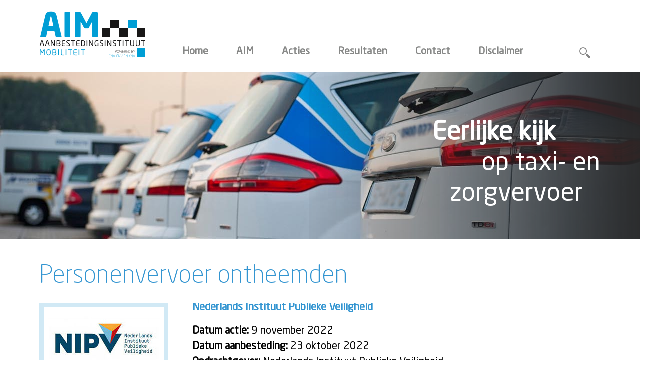

--- FILE ---
content_type: text/html; charset=iso-8859-1
request_url: https://ai-mobiliteit.nl/ai-mobiliteit/acties/personenvervoer-ontheemden
body_size: 5516
content:
<!DOCTYPE html PUBLIC "-//W3C//DTD XHTML 1.0 Strict//EN"
    "http://www.w3.org/TR/xhtml1/DTD/xhtml1-strict.dtd">
<html xmlns="http://www.w3.org/1999/xhtml" xml:lang="nl-NL" lang="nl-NL">
<head>
<meta http-equiv="X-UA-Compatible" content="IE=edge" />
<meta name="viewport" content="width=device-width, initial-scale=1, maximum-scale=1" />
<meta http-equiv="content-type" content="text/html; charset=iso-8859-1" />
<meta name="generator" content="site-supply content management systeem, http://www.site-supply.nl/" />
<base href="https://ai-mobiliteit.nl/" />
<title>Personenvervoer ontheemden - Aanbestedingsinstituut Mobiliteit</title>
<link rel="canonical" href="https://ai-mobiliteit.nl/ai-mobiliteit/acties/personenvervoer-ontheemden" />
<meta name="description" content="In dit overzicht leest u meer over de aanbevelingen van het AIM op de aanbesteding van: Personenvervoer ontheemden." />
<meta name="xcms_id" content="ai-mobiliteit,p000436" /><link rel="search" type="application/opensearchdescription+xml" href="https://ai-mobiliteit.nl/ai-mobiliteit/ai-mobiliteit-os.xml" title="ai-mobiliteit search" /><link rel="stylesheet" type="text/css" href="/css/_cms1505135699_xcms.css" /><link rel="image_src" href="https://ai-mobiliteit.nl/css/ai-mobiliteit/gfx/logo_aim_130.png" />
<meta property="og:image" content="https://ai-mobiliteit.nl/css/ai-mobiliteit/gfx/logo_aim.png" />
<meta property="og:title" content="Personenvervoer ontheemden" />
<meta property="og:type" content="website" />
<meta property="og:description" content="In dit overzicht leest u meer over de aanbevelingen van het AIM op de aanbesteding van: Personenvervoer ontheemden." /><link rel="stylesheet" type="text/css" href="/css/ai-mobiliteit/ai-mobiliteit_mobile.css" media="all and (max-width: 640px)" /><link rel="stylesheet" type="text/css" href="/css/ai-mobiliteit/ai-mobiliteit.css" media="all and (min-width: 641px)" /><!-- link rel="stylesheet" type="text/css" href="/css/ai-mobiliteit/ai-mobiliteitprn.css" media="print" / -->
<link rel="shortcut icon" href="https://ai-mobiliteit.nl/css/ai-mobiliteit/icons/favicon.ico" />
<script type="text/javascript" src="/js/_cms1515705987_xcms.combined.js"></script><!-- Google Tag Manager -->

<script type="text/javascript">
//<![CDATA[
(function(w,d,s,l,i){w[l]=w[l]||[];w[l].push({'gtm.start':
new Date().getTime(),event:'gtm.js'});var f=d.getElementsByTagName(s)[0],
j=d.createElement(s),dl=l!='dataLayer'?'&l='+l:'';j.async=true;j.src=
' https://www.googletagmanager.com/gtm.js?id='+i+dl;f.parentNode.insertBefore(j,f);
})(window,document,'script','dataLayer','GTM-WQ364H3');
//]]></script><!-- End Google Tag Manager -->

<script type="text/javascript" src="/css/ai-mobiliteit/jquery-1.9.1.min.js"></script>
<script type="text/javascript" src="/css/ai-mobiliteit/enquire.min.js"></script><link rel="shortcut icon" href="/css/ai-mobiliteit/icons/favicon.ico" /><link rel="apple-touch-icon" sizes="57x57" href="/css/ai-mobiliteit/icons/apple-touch-icon-57x57.png" /><link rel="apple-touch-icon" sizes="114x114" href="/css/ai-mobiliteit/icons/apple-touch-icon-114x114.png" /><link rel="apple-touch-icon" sizes="72x72" href="/css/ai-mobiliteit/icons/apple-touch-icon-72x72.png" /><link rel="apple-touch-icon" sizes="144x144" href="/css/ai-mobiliteit/icons/apple-touch-icon-144x144.png" /><link rel="apple-touch-icon" sizes="60x60" href="/css/ai-mobiliteit/icons/apple-touch-icon-60x60.png" /><link rel="apple-touch-icon" sizes="120x120" href="/css/ai-mobiliteit/icons/apple-touch-icon-120x120.png" /><link rel="apple-touch-icon" sizes="76x76" href="/css/ai-mobiliteit/icons/apple-touch-icon-76x76.png" /><link rel="apple-touch-icon" sizes="152x152" href="/css/ai-mobiliteit/icons/apple-touch-icon-152x152.png" /><link rel="icon" type="image/png" href="/css/ai-mobiliteit/icons/favicon-196x196.png" sizes="196x196" /><link rel="icon" type="image/png" href="/css/ai-mobiliteit/icons/favicon-160x160.png" sizes="160x160" /><link rel="icon" type="image/png" href="/css/ai-mobiliteit/icons/favicon-96x96.png" sizes="96x96" /><link rel="icon" type="image/png" href="/css/ai-mobiliteit/icons/favicon-32x32.png" sizes="32x32" /><link rel="icon" type="image/png" href="/css/ai-mobiliteit/icons/favicon-16x16.png" sizes="16x16" />
<meta name="msapplication-TileColor" content="#00a3e5" />
<meta name="msapplication-TileImage" content="/css/ai-mobiliteit/icons/mstile-144x144.png" />
<meta name="msapplication-square70x70logo" content="/css/ai-mobiliteit/icons/mstile-70x70.png" />
<meta name="msapplication-square144x144logo" content="/css/ai-mobiliteit/icons/mstile-144x144.png" />
<meta name="msapplication-square150x150logo" content="/css/ai-mobiliteit/icons/mstile-150x150.png" />
<meta name="msapplication-square310x310logo" content="/css/ai-mobiliteit/icons/mstile-310x310.png" />
<meta name="msapplication-wide310x150logo" content="/css/ai-mobiliteit/icons/mstile-310x150.png" />
<script type="text/javascript">
//<![CDATA[
  (function(i,s,o,g,r,a,m){i['GoogleAnalyticsObject']=r;i[r]=i[r]||function(){
  (i[r].q=i[r].q||[]).push(arguments)},i[r].l=1*new Date();a=s.createElement(o),
  m=s.getElementsByTagName(o)[0];a.async=1;a.src=g;m.parentNode.insertBefore(a,m)
  })(window,document,'script','https://www.google-analytics.com/analytics.js','ga');

  ga('create', 'UA-99672365-1', 'auto');
  ga('send', 'pageview');

//]]></script>
<script type="text/javascript">
//<![CDATA[
xcmsGAtype='universal'; AddToInitArray(xcmsGoogleAnalytics);
//]]></script><!-- Begin Cookie Consent plugin by Silktide - http://silktide.com/cookieconsent -->
<!--

<link rel="stylesheet" type="text/css" href="https://s3-eu-west-1.amazonaws.com/assets.cookieconsent.silktide.com/1.0.7/style.min.css"/>
<script type="text/javascript" src="https://s3-eu-west-1.amazonaws.com/assets.cookieconsent.silktide.com/1.0.7/plugin.min.js"></script>

-->
<link rel="stylesheet" type="text/css" href="/css/silktide_cookieconsent.css" />
<script type="text/javascript" src="/css/silktide_cookieconsent.js"></script>
<script type="text/javascript" src="/js/xcms_cookieconsent.js"></script>
<script type="text/javascript">
// <![CDATA[
    xcms_cc_cookies = xcms_cc_cookies_nl;
    delete xcms_cc_cookies.social;
    
    delete xcms_cc_cookies.advertising;
    delete xcms_cc_cookies.youtube;
    
    xcms_cc_settings.style = 'dark';
    xcms_cc_settings.useSSL = 1
    
    xcms_cc_settings.bannerPosition = 'bottom';

        xcms_cc_strings = xcms_cc_strings_nl;

            
        xcms_cc_strings.notificationTitle = xcms_cc_strings.notificationTitle_link.replace(/@@/, "ai-mobiliteit/disclaimer/privacyverklaring");
        xcms_cc_strings.notificationTitleImplicit = xcms_cc_strings.notificationTitleImplicit_link.replace(/@@/, "ai-mobiliteit/disclaimer/privacyverklaring");
        xcms_cc_strings.customCookie = xcms_cc_strings.customCookie_link.replace(/@@/, "ai-mobiliteit/disclaimer/privacyverklaring");
            
    
    if (typeof xcms_cc_Custom == "function") {
        xcms_cc_Custom();
    }
    
    cc.initialise({
        cookies: xcms_cc_cookies,
        settings: xcms_cc_settings,
        strings: xcms_cc_strings
    });
// ]]></script><!-- End Cookie Consent plugin -->
<!--[if IE]><link rel="stylesheet" type="text/css" href="/css/xcms_cookieconsent_ie.css" /><![endif]-->
<link rel="stylesheet" type="text/css" href="/css/xcms_cookieconsent.css" />
</head>
<body class="actiepagina">
<!-- Google Tag Manager (noscript) -->
<noscript><iframe src="/ https://www.googletagmanager.com/ns.html?id=GTM-WQ364H3"
height="0" width="0" style="display:none;visibility:hidden"></iframe></noscript><!-- End Google Tag Manager (noscript) -->
<!--no_index-->
<div id="wrapper">
<div id="logo"><a href="/ai-mobiliteit"><img src="/ai-mobiliteit/images/common/logo_aim.png" alt="naar de homepage" /></a></div>
<div id="show_menu" class="mobile"></div>
<div id="menu">
<ul id="t000000" class="topmenu"><li class="p000007 pm000006 li-first" id="li-topmenu1"><a class="p000007 pm000006 first" id="topmenu1" href="/ai-mobiliteit/home"><span>Home</span></a></li><li class="p000009 pm000008 hassub odd" id="li-topmenu2"><a class="p000009 pm000008 hassub odd" id="topmenu2" href="/ai-mobiliteit/aim"><span>AIM</span></a><ul id="m000008" class="submenu submenu2"><li class="p000011 li-first"><a class="p000011 first" href="/ai-mobiliteit/aim/beoordelingscriteria"><span>Beoordelingscriteria</span></a></li><li class="p000050 odd"><a class="p000050 odd" href="/ai-mobiliteit/aim/voor-wie"><span>Voor wie</span></a></li><li class="p000196"><a class="p000196" href="/ai-mobiliteit/aim/klacht-aanbesteding"><span>Klacht aanbesteding</span></a></li><li class="p000230 odd"><a class="p000230 odd" href="/ai-mobiliteit/aim/kerncijfers"><span>Kerncijfers</span></a></li><li class="p000459"><a class="p000459" href="/ai-mobiliteit/aim/congres-doelgroepenvervoer"><span>Congres doelgroepenvervoer</span></a></li><li class="p000398 odd"><a class="p000398 odd" href="http://www.ai-mobiliteit.nl/ai-mobiliteit/zorgeloosmetzorgvervoer"><span>Zorgeloos Met Zorgvervoer</span></a></li><li class="p000418 li-last"><a class="p000418 last" href="/ai-mobiliteit/aim/aanbestedingskalender"><span>Aanbestedingskalender</span></a></li></ul></li><li class="p000015 pm000202 hassub" id="li-topmenu3"><a class="p000015 pm000202 hassub" id="topmenu3" href="/ai-mobiliteit/acties"><span>Acties</span></a><ul id="m000202" class="submenu submenu3"><li class="p000044 li-first"><a class="p000044 first" href="/ai-mobiliteit/acties/lopende-acties"><span>Lopende acties</span></a></li><li class="p000240 odd li-last"><a class="p000240 odd last" href="/ai-mobiliteit/acties/afgeronde-acties"><span>Afgeronde acties</span></a></li></ul></li><li class="p000039 pm000038 odd" id="li-topmenu4"><a class="p000039 pm000038 odd" id="topmenu4" href="/ai-mobiliteit/resultaten"><span>Resultaten</span></a></li><li class="p000021 pm000020" id="li-topmenu5"><a class="p000021 pm000020" id="topmenu5" href="/ai-mobiliteit/contact"><span>Contact</span></a></li><li class="p000052 pm000215 hassub odd li-last" id="li-topmenu6"><a class="p000052 pm000215 hassub odd last" id="topmenu6" href="/ai-mobiliteit/disclaimer"><span>Disclaimer</span></a><ul id="m000215" class="submenu submenu6"><li class="p000218 li-first li-last"><a class="p000218 first last" href="/ai-mobiliteit/disclaimer/privacyverklaring"><span>Privacyverklaring</span></a></li></ul></li></ul>
</div>
<div id="rootmenu">
<ul><li><a href="/cgi/search.cgi?site=ai-mobiliteit"><img alt="" src="/css/ai-mobiliteit/gfx/btn_zoeken_large.png" /></a></li></ul>
</div>
<div id="headerimg"><img alt="" src="/ai-mobiliteit/images/header/header1-1400.jpg" /><img alt="" class="mobile" src="/640x245/ai-mobiliteit/images/header/header1-1400.jpg" />
<div id="header_img_overlay"><img alt="" class="mobile" src="/css/ai-mobiliteit/gfx/m_header_img_overlay.png" /></div>
<div id="header_payoff">
<div id="payoff1">Eerlijke kijk</div>
<div id="payoff2">op taxi- en</div>
<div id="payoff3">zorgvervoer</div>
</div>
</div>
<!--/no_index-->
<div id="content">
<div id="tekst_container">
<div id="actie_tekst">
<h1>Personenvervoer ontheemden</h1>
<div id="actie_logo"><img alt="" src="/ai-mobiliteit/images/logos/nipv_240x142.jpg" /></div>
<div id="actie_detailtekst">
<h2>Nederlands Instituut Publieke Veiligheid</h2>
<p><b>Datum actie:</b> 9 november 2022<br />
<b>Datum aanbesteding:</b> 23 oktober 2022<br />
<b>Opdrachtgever:</b> Nederlands Instituut Publieke Veiligheid<br />
<b>Publicatie op Tenderned:</b> <a href="https://www.tenderned.nl/aankondigingen/overzicht/278679/details" target="_blank&quot;">aankondiging</a><br />
<br />
<b>Aanbevelingen:</b> <a class="btn_download" href="/ai-mobiliteit/download/acties/reactie-aim-ontheemdenvervoer_.pdf" target="_blank&quot;">Download</a></p>
<h3>Samenvatting aanbevelingen</h3>
</div>
</div>
<div id="tekst">
<p>Momenteel speelt er een landelijke crisis in de opvang van ontheemden. NIPV<br />
(Nederlands instituut publieke veiligheid) is belast met het verzorgen van de bedrijfsvoering ten bate van het KCIO en LCVS. Het LCVS heeft als taak om de ontheemden te spreiden over de 25 veiligheidsregio&#8217;s waarvoor personenvervoer noodzakelijk is.</p>
<p>De aanbestedende dienst is op zoek naar een opdrachtnemer die het personenvervoer van ontheemden, inclusief het vervoer van bagage, kan verzorgen. Dit betreft ook het rolstoel- en mindervalidenvervoer. Huisdieren die kunnen meereizen in de handbagage of in een bench van de reiziger dienen eveneens te worden vervoerd. Het vervoer dient naar iedere plek in Nederland te kunnen plaatsvinden. De inschrijver verzorgt naast het vervoer ook een regiecentrale voor de volledige planning van het vervoer inclusief bijvoorbeeld het handhaven van de rijtijdenwet.</p>
<p>De aanbestedende dienst wenst een raamovereenkomst aan te gaan met 1<br />
opdrachtnemer.<br />
<br /></p>
<h2 id="motivering-versnelde-procedure">Motivering versnelde procedure</h2>
Ten gevolge van de toenemende stroom ontheemden is er sprake van een urgente situatie. Aanbestedende dienst past voor deze openbare aanbestedingsprocedure verkorte inschrijvingstermijnen toe. Het behoeft geen uitleg dat vanwege de Russische oorlog in de Oekraïne er een urgente ontheemdenstroom is ontstaan die in goede banen moet worden geleid. Omdat de vluchtelingenstroom maar door blijft gaan en bovendien vrij onvoorspelbaar is, maar Aanbestedende Dienst wel op rechtmatige wijze een nieuwe overeenkomst wenst te sluiten, is een aanbestedingsprocedure met verkorte termijnen de geëigende weg om tot die nieuwe overeenkomst te komen.<br />
Aanbestedende dienst spant zich in om planbare ritopdrachten buiten de spitstijden in te plannen in het kader van beschikbaarheid van voertuigen en optimale doorstroom van voertuigen in het verkeer.<br />
Als AIM zullen wij de gewenste implementatietermijn, contractduur e.d. niet beoordelen. Gezien de urgente situatie.
<h2 id="positieve-punten-in-het-bestek">Positieve punten in het bestek</h2>
Apart opstaptarief voor taxi tot 8 personen of touringcar tot 49 personen zijn van toepassing.<br />
De Prijs/Kwaliteit verhouding bedraagt 20/80. De minimum wens van het AIM is 60 % voor kwaliteit in dit bestek is dat 80 % voor kwaliteit.
<p>Belangrijke aandachtspunten waar het AIM belang aan hecht zoals, TX keur zijn in het bestek opgenomen.<br />
<br /></p>
<h2 id="aandachtspunten">Aandachtspunten</h2>
In dit bestek is de contractduur 1 jaar met 3 keer 1 jaar verlenging. (Totaal 4 jaar.)
<p>De aanbestedende dienst heeft de mogelijkheid de overeenkomst op ieder moment op te zeggen met een opzegtermijn van maximaal 15 kalenderdagen. Hierdoor heeft de vervoerder geen enkele zekerheid.<br /></p>
<!--end--></div>
</div>
</div>
<div id="footer"><img alt="" src="/css/ai-mobiliteit/gfx/m_footer.png" class="mobile" /></div>
</div>
<!--no_index-->
<script type="text/javascript">
//<![CDATA[

enquire.register("all and (max-width: 640px)", {

    // OPTIONAL
    // If supplied, triggered when a media query matches.
    match : function() {

$('meta[name=viewport]').attr(
 'content',
 'width=device-width, initial-scale=1, maximum-scale=1'
);

    $(window).load(function(){

      $( "#show_menu" ).click(function() {
      if ( $( "#menu ul.topmenu" ).is( ":hidden" ) ) {
        $( "#menu" ).css( "display" , "block" );
        $( "#menu ul.topmenu" ).slideDown( "slow" );
          } else {
        $( "#menu ul.topmenu" ).slideUp( "slow" );
          }
      });

});

},      
                                
    // OPTIONAL
    // If supplied, triggered when the media query transitions 
    // *from a matched state to an unmatched state*.
    unmatch : function() {
        
        }
      
});

enquire.register("all and (min-width: 641px)", {

    // OPTIONAL
    // If supplied, triggered when a media query matches.
    match : function() {


},      
                                
    // OPTIONAL
    // If supplied, triggered when the media query transitions 
    // *from a matched state to an unmatched state*.
    unmatch : function() {},    
    
    // OPTIONAL
    // If supplied, triggered once, when the handler is registered.
    setup : function() {},    
                                
    // OPTIONAL, defaults to false
    // If set to true, defers execution of the setup function 
    // until the first time the media query is matched
    deferSetup : true,
                                
    // OPTIONAL
    // If supplied, triggered when handler is unregistered. 
    // Place cleanup code here
    destroy : function() {}
      
});

enquire.register("all and (min-width: 641px) and (orientation:portrait)", {


match : function() {

$('meta[name=viewport]').attr(
 'content',
 'width=1400'
);

},

});

enquire.register("all and (min-width: 641px) and (orientation:landscape)", {


match : function() {

$('meta[name=viewport]').attr(
 'content',
 'width=device-width, initial-scale=1, maximum-scale=1'
);



},

});

enquire.register("all and (min-width: 641px) and (max-width: 1399px) and (orientation:landscape)", {


match : function() {

$('meta[name=viewport]').attr(
 'content',
 'width=1400'
);

},

});


//]]></script><!--/no_index-->
</body>
</html>


--- FILE ---
content_type: text/css
request_url: https://ai-mobiliteit.nl/css/_cms1505135699_xcms.css
body_size: 3124
content:
body{margin:0;padding:0}img{border:0}*:focus,a.focus{outline:0}.button{width:auto}#tekst p,#tekst ul,#tekst ol{line-height:1.5em}#tekst img{margin:1em}#tekst img.xcms-left{float:left;margin:1em 1em 1em 0}#tekst img.xcms-right{float:right;margin:1em 0 1em 1em}#tekst img.xcms-middle{margin:0;vertical-align:middle}body #tekstedit{background:white url(/gfx/trans.gif) 0 0 no-repeat}div#tekst table ul{margin-left:16px}div#tekst table ol{margin-left:23px}div#tekst table td,div#tekst table th{vertical-align:top;line-height:1.5em}.hcell,.lcell,.dcell{text-align:left;padding:4px !important}.hcellc,.lcellc,.hcello{background-color:#bbb;color:white}.hcellc,.dcellc{text-align:center}.dcellc{background-color:#eee}.hcell p,.lcell p,.dcell p{margin:0 !important;padding:0 !important}.lcello_odd{background-color:#bbb}.lcello_even{background-color:#ccc}.dcello_odd{background-color:#eee}.dcello_even{background-color:#ddd}#sq{text-align:center;display:block}#sq:after{content:".";display:block;height:0;clear:both;visibility:hidden}* html #sq{height:1%}.searchquery{width:420px;margin-left:auto;margin-right:auto}.google{width:260px}.searchquery label,.searchquery input,.searchquery select{width:auto;display:block;vertical-align:middle}.searchquery label{padding:6px 0 0;margin:0}.searchmode{display:none}.searchrow{padding-bottom:1em}.searchinfo{font-size:80%}.searchinfo a{font-size:125%}#sq{position:relative}#suggestdiv{visibility:hidden;width:225px;position:absolute;background:white;border:1px solid black;margin-top:2px;font-size:10px;text-align:left}#suggestdiv ul{margin:0;padding:0;list-style-type:none}#suggestdiv li{margin:0;padding:0 2px;position:relative}#suggestdiv span.numresults{position:absolute;right:0;top:-2px;padding:0 2px}#suggestdiv li.hilight{color:white;background:#36c;cursor:pointer}form{padding-bottom:10px}form .xcms_blur{color:#a9a9a9}label,.input{width:12em;margin:6px 0;vertical-align:top}label,input,.input,textarea,select,.form_text{display:block;float:left;margin-bottom:6px}input,textarea,select{margin-top:4px;width:250px;border:1px solid #999;padding:3px}select,.input{width:auto;margin-left:0}form label .hint{font-size:80%}.radio,.checkbox,.aw{border:0;width:auto}form .form_text_title{font-weight:bold}form br{clear:left}input[type="hidden"]{display:none}form .imagebutton{width:auto;height:auto}#tekst img.form_captcha{margin:0;vertical-align:middle}#tekst img.form_captcha_reload{margin:0;vertical-align:middle;cursor:pointer}#tekst img.form_autofill{width:20px;height:20px;background:url(/gfx/application_form_edit.png) 0 0 no-repeat;margin:3px .5em 0;vertical-align:middle;cursor:pointer}#tekst img.preview_img{width:200px;height:200px;background:#eee url(/gfx/trans.gif) 50% 50% no-repeat;margin:0;float:left}#tekst img.preview_img_del{margin:0;float:left;cursor:pointer}#tekst a.preview_doc{display:inline-block;margin:6px 0 0 0;float:left}#tekst img.preview_doc_del{margin:6px 0 0;float:left;cursor:pointer}.more img{vertical-align:middle;margin:0 !important;border:0 !important}.newsitem .homeleadimage{display:none}img.dwnw{border:0;margin:0 .25em 0 0;display:none}img.dwhv{border:0;margin:0 0 0 .25em;display:none}acronym,abbr{cursor:help;border-bottom:1px dotted black}.shopbutton{width:auto}#cartform select.countryselect{width:208px}.shoptitle{background-color:#51aad7;font-weight:bold}#tekst .shoptitle a{text-decoration:none;color:black}#tekst .shoptitle a:hover{text-decoration:underline}.shopdelcol{background-color:white}#tekst .shoptable .shopbottom{text-align:right;background-color:#51aad7}#tekst .shoptable label{width:auto;float:none}#tekst .shoptable #incasso_showhide label{width:12em;float:left}.shoptabledetails{width:50%;margin-bottom:25px}.shoptable{width:auto;margin-bottom:25px}.shoptable input{width:auto}.shoptable input[type="number"]{width:3em}#tekst .shoptable .shoptotalline{text-align:right;border-top:1px solid #51aad7;font-weight:bold;white-space:nowrap}.shopadresheader{text-align:left;border-bottom:1px solid #51aad7;font-weight:bold}.shopbottomproduct{border-top:1px solid #51aad7;border-bottom:1px solid #51aad7;width:100%}.xcms_af{display:none}.shopadresheader select{float:none;display:inline;margin:0;vertical-align:middle}.nieuw{font-size:80%;color:red}#forummenu{margin:0;padding:0;list-style:none}#forummenu li{float:left;padding:1px 5px;border-right:1px solid black}#forummenu .last{border-right:0}.divider{height:1px;border-bottom:1px solid #51aad7;clear:both}.hidden{display:none;font-size:.1pt}#tekst .uploadprogress{height:2.8em;line-height:1.4em;display:none;position:relative;background:#ddd;color:black;clear:left}#tekst .progressbar{background:#ccc}#tekst .progressbar div{width:0;background:#59a4ff}#tekst .progressbytes{position:absolute;width:100%;text-align:center;left:0;top:0}#tekst .progresstime{text-align:center}.xcms_tagcloud{line-height:195%;text-align:center}.cloudlink{padding:0 4px;text-decoration:none}.cloudlink:hover{text-decoration:underline}.s0{font-size:80%}.s1{font-size:80%;font-weight:bold}.s2{font-size:100%;font-weight:bold}.s3{font-size:120%;font-weight:bold}.s4{font-size:140%;font-weight:bold}.s5{font-size:160%;font-weight:bold}.s6{font-size:180%;font-weight:bold}.s7{font-size:200%;font-weight:bold}.poll{margin:0 0 1em 0;width:200px;border:1px solid black;padding:4px}.poll .title{font-weight:bold}.poll .question{line-height:1.2em;margin:.25em 0 1.5em 0}.poll .question input{width:auto;padding:0;margin:0 0 2px 0}.poll .question label{padding:2px 0 0 4px;margin:0;cursor:pointer}.poll .question br{clear:left}.poll .totalvotes{margin:0 0 .5em 0}.poll .answer{margin:0 0 .5em 0}.poll .bar div{background:green}.poll .votes{font-size:90%}p.xcms_error,p.xcms_message,p.xcms_warning{border:2px solid red;background:#fdd url(/gfx/exclamation.png) 5px 7px no-repeat;color:red;padding:5px 5px 5px 24px}p.xcms_message{background-color:#d6f7cd;background-image:url(/gfx/accept.png);color:#4ca334;border-color:#4ca334}p.xcms_warning{background-color:#fef1bc;background-image:url(/gfx/error.png);color:#c36b09;border-color:#f0e1a8}#goog-wm li.search-goog{display:none}#xcms_vac_back{float:left}#xcms_vac_apply{float:right}#xcms_comment_rating_stars,#xcms_comment_rating_stars li{margin:0;padding:0;list-style:none}#xcms_comment_rating_stars{float:left;padding:6px 0 0 0;background:url(/gfx/stars20.png) 0 6px repeat-x;height:20px}#xcms_comment_rating_stars.n1{width:20px}#xcms_comment_rating_stars.n2{width:40px}#xcms_comment_rating_stars.n3{width:60px}#xcms_comment_rating_stars.n4{width:80px}#xcms_comment_rating_stars.n5{width:100px}#xcms_comment_rating_stars.n6{width:120px}#xcms_comment_rating_stars.n7{width:140px}#xcms_comment_rating_stars.n8{width:160px}#xcms_comment_rating_stars.n9{width:180px}#xcms_comment_rating_stars.n10{width:200px}#xcms_comment_rating_stars li{float:left;height:20px}#xcms_comment_rating_stars li.hover{background:url(/gfx/stars20.png) 0 -20px no-repeat}#xcms_comment_rating_stars img{width:20px;height:20px;margin:0}#caldiv{position:absolute;visibility:hidden;background:white;line-height:1.2em}#caldiv table{border-collapse:collapse}#caldiv td{line-height:1.2em}.cpYearNavigation,.cpMonthNavigation{text-align:center;vertical-align:middle;text-decoration:none;color:black;font-weight:bold;background:#ff7f3d}.cpDayColumnHeader,.cpYearNavigation,.cpMonthNavigation,.cpCurrentMonthDate,.cpCurrentMonthDateDisabled,.cpOtherMonthDate,.cpOtherMonthDateDisabled,.cpCurrentDate,.cpCurrentDateDisabled,.cpTodayText,.cpTodayTextDisabled,.cpText{font-family:arial;font-size:8pt}TD.cpDayColumnHeader{text-align:right;line-height:1.2em;border:1px solid black;border-width:0 0 1px 0}.cpCurrentMonthDate,.cpOtherMonthDate,.cpCurrentDate{text-align:right;text-decoration:none}.cpCurrentMonthDateDisabled,.cpOtherMonthDateDisabled,.cpCurrentDateDisabled{color:#d0d0d0}.cpCurrentMonthDate{color:#000;font-weight:bold}.cpCurrentDate{color:#fff;font-weight:bold;background:#8eba01;text-align:center}.cpOtherMonthDate{color:gray}TD.cpCurrentDateDisabled{border-width:1px;border:solid thin #faa}TD.cpTodayText,TD.cpTodayTextDisabled{display:none}A.cpTodayText,SPAN.cpTodayTextDisabled{height:20px}A.cpTodayText{color:#67d;font-weight:bold}SPAN.cpTodayTextDisabled{color:#d0d0d0}.cpBorder{border:1px solid black}#factuurafluur,#factuuraflmin{float:left}#tekst .xcms_calimg{float:left;margin:4px 0 0 0}#tekst .recaptcha_theme_clean img{margin:0}#tekst .recaptchatable.recaptcha_theme_clean{background:white}.shoptable .org_price{line-height:1.5em;margin:8px 6px 6px 0;display:block;float:right;font-style:italic;font-size:80%;white-space:nowrap;text-decoration:line-through}#xcms_shop_cro p{margin:0;font-weight:bold}.xcms-check{position:relative;left:.5em;top:6px;overflow:hidden;width:16px;height:16px;background:url(/gfx/trans.gif) 0 0 no-repeat;display:block}.cartform .xcms-check{display:none}.xcms-check-ok{background-image:url(/gfx/accept.png)}.xcms-check-error{background-image:url(/gfx/exclamation.png);cursor:help}.xcms-tooltip{position:relative}.xcms-tooltip img{width:16px;height:16px;background:#4ca334;vertical-align:middle;margin:0 0 0 .25em !important;border-radius:50%}.xcms-tooltip:before{content:'i';color:white;position:relative;left:1em;font-size:12px;font-style:italic}.xcms-tooltip span{display:none;background:#212328;border-radius:3px;color:#aaa;padding:10px;position:absolute;text-decoration:none;z-index:10;font-weight:400;font-size:12px;line-height:1.2em;width:176px;left:32px;top:-12px;white-space:pre-line}.xcms-tooltip span:after{right:100%;top:24px;border:solid transparent;content:" ";height:0;width:0;position:absolute;pointer-events:none;border-color:rgba(0,0,0,0);border-right-color:#212328;border-width:10px;margin-top:-10px}.xcms-tooltip:hover span{display:block}
#xcms-error-info {
	background: #ddd;
	padding: 1em;
}	
#xcms-error-info th,
#xcms-error-info td,
#xcms-error-info pre {
	font: 14px Courier;
	line-height: 1em;
	padding: 0;
	margin: 0;
}
#xcms-error-info pre {
	white-space: normal!important;
}


--- FILE ---
content_type: text/css
request_url: https://ai-mobiliteit.nl/css/ai-mobiliteit/ai-mobiliteit.css
body_size: 2368
content:
@font-face{font-family:'Neo Sans Std';src:url('neosansstd-regular.eot');src:url('neosansstd-regular.eot?#iefix') format('embedded-opentype'),url('neosansstd-regular.woff2') format('woff2'),url('neosansstd-regular.woff') format('woff'),url('neosansstd-regular.ttf') format('truetype');font-weight:normal;font-style:normal;-webkit-font-smoothing:antialiased}@font-face{font-family:'Neo Sans Std Light';src:url('neosansstd-light.eot');src:url('neosansstd-light.eot?#iefix') format('embedded-opentype'),url('neosansstd-light.woff2') format('woff2'),url('neosansstd-light.woff') format('woff'),url('neosansstd-light.ttf') format('truetype');font-weight:300;font-style:normal;-webkit-font-smoothing:antialiased}html{overflow-x:hidden;overflow-y:scroll}body{margin:0;padding:0;font-family:'Neo Sans Std';font-size:100%}input,textarea,button,select,a,#showmenu{-webkit-tap-highlight-color:rgba(0,0,0,0);font:100% 'Neo Sans Std'}#wrapper{margin:0 auto;width:1122px;position:relative}#logo{display:inline-block;height:100px;margin-top:22px;margin-bottom:22px}#menu{display:inline-block;margin-left:68px}#menu a{text-decoration:none;color:#878887;font-weight:600;font-size:15pt}#menu a.hassub{padding-bottom:4px}#menu ul,#rootmenu ul{margin:0;padding:0;list-style-type:none}#menu ul li{float:left;position:relative;padding-right:56px;line-height:20px}#menu ul ul{display:none;margin-left:0;padding-left:1em}#menu ul li:hover ul{display:block;position:absolute;top:24px;left:-13px;width:282px;background:url(gfx/trans_white_88.png);padding-top:29px;padding-bottom:15px;z-index:4}#menu ul ul li{padding:0 0 0 30px;width:252px;margin:14px 0 0 0;background:url(gfx/submenu-item_bg.png) 0 2px no-repeat}#menu ul ul li a{padding-right:20px;width:262px;font-style:italic}#menu ul li a:hover,#menu ul li a.current{color:#3395d1}#rootmenu{position:absolute;top:95px;right:0}#rootmenu ul li{float:left;margin-left:7px}#rootmenu ul li:first-of-type{margin-right:20px}#rootmenu ul li img{width:22px;height:auto}#headerimg{position:relative;width:1122px;height:335px}#headerimg img{position:absolute;left:-142px;top:0;z-index:1}#header_img_overlay{position:absolute;top:0;left:-138px;width:1400px;height:100%;background:url(gfx/header_img_overlay.png) repeat-y;z-index:1}#header_payoff{position:absolute;top:92px;right:0;color:#FFF;font-size:38pt;min-width:336px;z-index:3}#payoff1{font-weight:800;text-align:left}#payoff2{text-align:right}#payoff3{text-align:center}#tekst_container{font-size:130%;padding-top:17px}.home #tekst_container,.showlist #tekst{width:760px;float:left}#tekst_container ul,#lists_right ul{margin-top:0;margin-left:0;padding-top:0;padding-left:1em;list-style-type:none}#tekst_container ul li:before,#lists_right ul li:before{content:"\2022";color:#3395d1;text-align:left;display:inline-block;padding:0;margin:0 0 0 -1em;width:1em}#content h1{font-family:'Neo Sans Std Light';font-weight:300;color:#3395d1;font-size:240%;line-height:1em;margin-bottom:0;padding-bottom:0}#content h2{color:#3395d1;font-size:100%;line-height:1em;margin-bottom:.2em;padding-bottom:0}#content h3{font-size:100%;line-height:1em;margin-bottom:-0.8em;padding-bottom:0}.hcellc,.lcellc{background:#ccc}.dcellc{background:#eee}table{color:#818285;font-size:80%}#tekst_container table a:link,table a:visited{color:#818285;text-decoration:none}#tekst_container table a:hover,table a:active{color:#818285;text-decoration:underline}#content table b i{color:#3395d1;font-style:normal}#content table h2{line-height:1.5em}#content table p.form_text{line-height:1em;padding-bottom:16px !important}#tekst_container a,#lists_right a{color:#3395d1}#tekst_container ul#acties{margin:0;padding:0;list-style-type:none;width:1152px}#tekst_container ul#acties li{margin:0 30px 30px 0;padding:9px;background:#d1e9f5;width:240px;height:270px;float:left}#tekst_container ul#acties.afgerond li{background:#cececd}#tekst_container ul#acties li:before,#tekst_container ul#rapportages li:before,#tekst_container .socialmedia-likes ul li:before{display:none;margin:0;padding:0}#tekst_container #tekst ul#acties a{text-decoration:none;display:block}#tekst_container #tekst ul#acties a .acties_title1{color:#00a3e5;font-weight:800}#tekst_container #tekst ul#acties a .acties_title2{color:#000;font-weight:800}#tekst_container #tekst ul#acties a .acties_date{color:#000;font-weight:300}#tekst_container #tekst ul#acties img{margin:0}#tekst_container ul#rapportages{margin:0;padding:0;list-style-type:none}#tekst_container ul#rapportages li{background:#d1e9f5;margin:0;padding:8px}#tekst_container ul#rapportages li.list_item_odd{background:#FFF}#tekst_container ul#rapportages .rapportage_title{color:#00a3e5;font-weight:800}.rapportage_text{font-style:italic}#tekst_container ul#rapportages li a{float:right;text-decoration:none;font-weight:800}#lists_right{float:right;width:340px;overflow:hidden;font-size:130%;margin-top:38px;line-height:1.5em}#lists_right .list_right{width:310px;padding:15px 15px 10px 15px;background:#d1e9f5;margin-bottom:20px}#lists_right li{position:relative}#lists_right ul li:before{float:left}#lists_right h2{font-family:'Neo Sans Std Light';font-weight:300;color:#000;margin:0 0 .5em 0;padding:0;font-size:160%}#lists_right a{text-decoration:none;font-weight:800;width:287px;display:list-item}#lists_right a .opdrachtnemer,#lists_right a .date{color:#000}#lists_right a .abstract{color:#000;font-weight:300}#lists_right a .text_more{float:right;margin-top:2px}#list_nieuws li{margin-bottom:16px}#actie_tekst h1{margin-bottom:0;padding-bottom:28px}#actie_logo{float:left;width:306px}#actie_logo img{border:solid 9px #d1e9f5}#actie_detailtekst{overflow:hidden;padding-bottom:20px}#actie_detailtekst p{line-height:1.5em}#content #actie_detailtekst h2{margin-top:0;padding-top:0}#content #actie_detailtekst h3{color:#00a3e5;margin-top:2em}#tekst_container .btn_download{padding:12px;background:#00a3e5;color:#FFF;text-decoration:none}.actiepagina #tekst{float:left;margin-left:306px}#sq{text-align:center}.searchquery{width:420px;margin-left:auto;margin-right:auto}.google{width:260px}.searchquery label,.searchquery input,.searchquery select{width:auto;display:block;vertical-align:middle}.searchquery label{padding:6px 0 0;margin:0}.searchmode{display:none}.searchrow{padding-bottom:1em}.searchinfo{font-size:80%}.searchinfo a{font-size:125%}form{padding-bottom:10px}label,.input{width:12em;margin:6px 0;vertical-align:top}label,input,.input,textarea,select{display:block;float:left;margin-bottom:6px}input,textarea,select{margin-top:4px;width:250px}select,.input{width:auto}form label{margin-top:4px}form input,form textarea{border-radius:8px;background:#ddeef8;border:0;margin-top:6px;width:378px;padding-left:8px;padding-right:8px}form input{height:22px;font-size:100%}form .button{-webkit-appearance:none;border-radius:9px;background:#878887;height:42px;line-height:42px;color:#FFF;text-align:center;font-size:12pt;text-transform:uppercase;font-weight:600;padding:0 24px 0 24px}form input#q{line-height:42px;margin-right:4px}form .searchquery select{margin-top:10px !important;margin-bottom:0 !important}.more img{vertical-align:middle;margin:0 !important;border:0 !important}.printonly{display:none}.button{width:auto;cursor:pointer}.actiepagina .socialmedia-likes{float:left;margin-left:306px;width:816px}#tekst_container .socialmedia-likes ul{list-style:none;margin:0;padding:0}#tekst_container .socialmedia-likes ul li{float:left;margin-right:4px;line-height:20px}#tekst_container .socialmedia-likes ul li:first-of-type{margin-right:14px}#tekst_container .socialmedia-likes ul li .facebook-like{margin:0;padding:0}#tekst_container .socialmedia-likes ul li .linkedin-like,#tekst_container .socialmedia-likes ul li .twitter-like{margin:0;padding:0}#footer{width:1122px;height:56px;background:url(gfx/footer.png) no-repeat;float:left;margin-top:20px;margin-bottom:20px}.mobile{display:none !important}

--- FILE ---
content_type: text/css
request_url: https://ai-mobiliteit.nl/css/ai-mobiliteit/ai-mobiliteit_mobile.css
body_size: 2027
content:
@font-face{font-family:'Neo Sans Std';src:url('neosansstd-regular.eot');src:url('neosansstd-regular.eot?#iefix') format('embedded-opentype'),url('neosansstd-regular.woff2') format('woff2'),url('neosansstd-regular.woff') format('woff'),url('neosansstd-regular.ttf') format('truetype');font-weight:normal;font-style:normal;-webkit-font-smoothing:antialiased}@font-face{font-family:'Neo Sans Std Light';src:url('neosansstd-light.eot');src:url('neosansstd-light.eot?#iefix') format('embedded-opentype'),url('neosansstd-light.woff2') format('woff2'),url('neosansstd-light.woff') format('woff'),url('neosansstd-light.ttf') format('truetype');font-weight:300;font-style:normal;-webkit-font-smoothing:antialiased}html{overflow-x:hidden;margin:0;padding:0}body{font-family:'Neo Sans Std';font-size:100%;-webkit-font-smoothing:antialiased;-webkit-text-size-adjust:100%;line-height:1em;margin:0;padding:0}input,textarea,button,select,a,#showmenu{-webkit-tap-highlight-color:rgba(0,0,0,0);font:100% 'Neo Sans Std'}#wrapper{max-width:100%;clear:both;display:block;width:100%;float:none;margin:0;padding:0}#logo{margin:9px 0 9px 5%;min-width:50%;max-width:50%}#logo img{width:100%;height:auto;max-width:214px;width:214px;height:94px}#show_menu{position:absolute;top:78px;right:5%;display:block;width:29px;height:24px;cursor:pointer;background:url(gfx/showmenu_bg.png) no-repeat;background-size:29px 24px}#menu ul{display:none;list-style:none;margin:0;padding:0;text-align:center}#menu ul li.li-current ul{display:block}#menu a{text-decoration:none;color:#878887;font-weight:600;font-size:15pt;padding:0 5% 0 5%;width:90%;display:block;line-height:30px;height:30px}#menu a.current{color:#3395d1}#menu li{border-bottom:solid 1px #878887}#menu .submenu a{font-family:'Neo Sans Std Light';font-weight:300;font-style:italic;font-size:14pt}#menu ul ul li{border:0}#menu .li-last{padding-bottom:8px;border:0}#headerimg{position:relative}#headerimg img{display:none}#headerimg img.mobile{display:block;width:100%;min-width:320px;height:auto}#header_img_overlay{position:absolute;top:0;left:0;width:100%;height:100%;z-index:1}#header_payoff{position:absolute;top:10%;right:5%;color:#FFF;font-size:19pt;width:100%;z-index:3;line-height:32px;text-align:right}#header_payoff div{height:32px}#payoff1{padding-right:10%;font-weight:800}#payoff3{padding-right:5%}#tekst img{max-width:100%;height:auto}#rootmenu{display:none}#content{padding:0 5% 0 5%;width:90%}#tekst_container ul,#lists_right ul{margin-top:0;margin-left:0;padding-top:0;padding-left:1em;list-style-type:none}#tekst_container ul li:before,#lists_right ul li:before{content:"\2022";color:#3395d1;text-align:left;display:inline-block;padding:0;margin:0 0 0 -1em;width:1em}#content a{color:#3395d1}#content .list_right h2{font-family:'Neo Sans Std Light';font-weight:300;font-size:180%}#content .list_right li{margin-bottom:16px}#content .list_right a{color:#3395d1;text-decoration:none;font-weight:800}#content #lopende-acties a .opdrachtnemer,#content #list_nieuws a span{font-weight:400;color:#000}#content #lopende-acties a .text_more{margin-left:10px}#content h1{font-family:'Neo Sans Std Light';font-weight:300;color:#3395d1;font-size:170%;line-height:1em;margin-bottom:0;padding-bottom:0;word-wrap:break-word}#content h2{color:#3395d1;font-size:100%;line-height:1em;margin-bottom:.2em;padding-bottom:0}#content h3{font-size:100%;line-height:1em;margin-bottom:-0.8em;padding-bottom:0}#tekst_container ul#acties{margin:0 0 0 -2%;padding:0;list-style-type:none;width:105%;min-width:110%}#tekst_container ul#acties li{margin:0 0 16px 2%;padding:9px;background:#d1e9f5;width:36%;height:auto;float:left;font-size:80%;line-height:1.4em;display:flex}#tekst_container ul#acties.afgerond li{background:#cececd}#tekst_container ul#acties li:before,#tekst_container ul#rapportages li:before,#tekst_container .socialmedia-likes ul li:before{display:none;margin:0;padding:0}#tekst_container #tekst ul#acties a{text-decoration:none;display:block}#tekst_container #tekst ul#acties a .acties_title1{color:#00a3e5;font-weight:800}#tekst_container #tekst ul#acties a .acties_title2{color:#000;font-weight:800}#tekst_container #tekst ul#acties a .acties_date{color:#000;font-weight:300}#tekst_container #tekst ul#acties img{margin:0}#actie_logo img{border:solid 9px #d1e9f5;margin-top:1em}#actie_detailtekst{line-height:1.4em}#actie_detailtekst h2{line-height:1.4em;margin-bottom:0}#actie_detailtekst p{padding-top:0;-webkit-margin-before:0}#tekst_container .btn_download{padding:6px;background:#00a3e5;color:#FFF;text-decoration:none}#content #actie_detailtekst h3{color:#00a3e5;margin-top:2em}#tekst_container ul#rapportages{margin:0;padding:0;list-style-type:none}#tekst_container ul#rapportages li{background:#d1e9f5;margin:0;padding:8px}#tekst_container ul#rapportages li.list_item_odd{background:#FFF}#tekst_container ul#rapportages .rapportage_title{color:#00a3e5;font-weight:800}.rapportage_text{font-style:italic}#tekst_container ul#rapportages li a{display:block;text-decoration:none;font-weight:800}#tekst table{display:block;width:100% !important}#tekst table td{display:block;width:100% !important}#tekst_container .socialmedia-likes{padding-bottom:1.4em;display:block}#tekst_container .socialmedia-likes ul{list-style:none;margin:0;padding:0}#tekst_container .socialmedia-likes ul li{float:left;margin-right:4px;line-height:20px}#tekst_container .socialmedia-likes ul li:first-of-type{margin-right:14px;padding-top:2px}#tekst_container .socialmedia-likes ul li .facebook-like{margin:0;padding:0}#tekst_container .socialmedia-likes ul li .linkedin-like,#tekst_container .socialmedia-likes ul li .twitter-like{margin:0;padding:0}table{color:#818285}form{padding-bottom:0}form p.form_text{padding-bottom:1em !important}form label{width:100%}form input.haslabel{line-height:2em}form input.haslabel,form textarea,form input.form_captcha{width:80%}form input,form textarea{border-radius:8px;background:#ddeef8;border:0;margin-top:6px;padding-left:8px;padding-right:8px}form textarea{padding-top:8px !important;padding-bottom:8px !important}form .button{-webkit-appearance:none;border-radius:9px;background:#878887;height:42px;line-height:42px;color:#FFF;text-align:center;font-size:12pt;text-transform:uppercase;font-weight:600;padding:0 24px 0 24px;cursor:pointer}#content table b i{color:#3395d1;font-style:normal}table td{position:relative}table td .socialmedia-box{position:absolute;bottom:0;right:5%;font-size:4pt;padding-bottom:1em}#content h2#aanbestedingsinstituut-mobiliteit br{display:none}#footer{width:90%;height:auto;max-height:55px;margin:20px 5% 10px 5%}#footer img{width:100%;height:auto;max-height:55px}

--- FILE ---
content_type: application/javascript
request_url: https://ai-mobiliteit.nl/js/xcms_cookieconsent.js
body_size: 1382
content:
var xcms_cc_cookies={social:{},analytics:{},advertising:{},youtube:{title:"Youtube",description:"Youtube uses cookies for statistics and to store your preferences."}};var xcms_cc_cookies_nl={social:{title:"Social media",description:"Facebook, Twitter en andere sociale netwerken moeten weten wie u bent om correct te werken."},analytics:{title:"Bezoekersstatistieken",description:"We meten anoniem het gebruik van onze website om de website te kunnen verbeteren."},advertising:{title:"Adverteren",description:"Advertenties worden automatisch gekozen op basis van uw locatie en interesses."},youtube:{title:"Youtube",description:"Youtube gebruikt cookies voor statistieken en om uw voorkeuren op te slaan."}};var xcms_cc_settings={consenttype:"explicit",bannerPosition:"bottom",tagPosition:"bottom-right",style:"dark",refreshOnConsent:false,useSSL:0,onlyshowwithineu:false,ipinfodbkey:"",onlyshowbanneronce:false,hideallsitesbutton:false};var xcms_cc_strings={notificationTitle_link:'Your experience on this site will be improved by allowing cookies. See our <a href="@@" target="_blank">policy</a> for more information',notificationTitleImplicit_link:'We use cookies to ensure you get the best experience on our website. See our <a href="@@">policy>/a> for more information',customCookie:"This website uses custom types of cookies which need specific approval",customCookie_link:'This website uses custom types of cookies which need specific approval. See our <a href="@@" target="_blank">policy</a> for more information',seeDetails:"show settings",hideDetails:"hide settings"};var xcms_cc_strings_nl={socialDefaultTitle:"Social media",socialDefaultDescription:"Facebook, Twitter en andere sociale netwerken moeten weten wie u bent om correct te werken.",analyticsDefaultTitle:"Bezoekersstatistieken",analyticsDefaultDescription:"We meten anoniem het gebruik van onze website om de website te kunnen verbeteren.",advertisingDefaultTitle:"Adverteren",advertisingDefaultDescription:"Advertenties worden automatisch gekozen op basis van uw locatie en interesses.",defaultTitle:"x",defaultDescription:"x",learnMore:"Lees meer",closeWindow:"Sluit venster",notificationTitle:"Deze website wenst gebruik te maken van cookies om de website beter te laten functioneren",notificationTitle_link:'Deze website wenst gebruik te maken van cookies om de website beter te laten functioneren. Zie onze <a href="@@" target="_blank">policy</a> voor meer informatie',notificationTitleImplicit:"Deze website plaatst cookies om de website beter te laten functioneren",notificationTitleImplicit_link:'Deze website plaatst cookies om de website beter te laten functioneren. Zie onze <a href="@@" target="_blank">policy</a> voor meer informatie',customCookie:"Deze website maakt gebruik van specifieke cookies die uw toestemming nodig hebben",customCookie_link:'Deze website maakt gebruik van specifieke cookies die uw toestemming nodig hebben. Zie onze <a href="@@" target="_blank">policy</a> voor meer informatie',seeDetails:"toon instellingen",seeDetailsImplicit:"Wijzig uw instellingen",hideDetails:"verberg instellingen",allowCookies:"Cookies toestaan",allowCookiesImplicit:"Sluiten",allowForAllSites:"Toestaan voor alle sites",savePreference:"Instellingen opslaan",saveForAllSites:"Opslaan voor alle websites",privacySettings:"Privacy instellingen",privacySettingsDialogTitleA:"Privacy instellingen",privacySettingsDialogTitleB:"voor deze website",privacySettingsDialogSubtitle:"Voor sommige onderdelen van deze website is voor het plaatsen van cookies uw toestemming vereist.",changeForAllSitesLink:"Wijzig instellingen voor alle websites",preferenceUseGlobal:"Gebruik algemene instellingen",preferenceConsent:"Ik sta cookies toe",preferenceDecline:"Ik sta geen cookies toe",notUsingCookies:"Deze website gebruikt geen cookies.",allSitesSettingsDialogTitleA:"Privacy instellingen",allSitesSettingsDialogTitleB:"voor alle websites",allSitesSettingsDialogSubtitle:"U kunt het gebruik van cookies centraal regelen voor alle websites die gebruik maken van deze plugin.",backToSiteSettings:"Terug naar website instellingen",preferenceAsk:"Elke keer vragen",preferenceAlways:"Altijd toestaan",preferenceNever:"Nooit toestaan"};